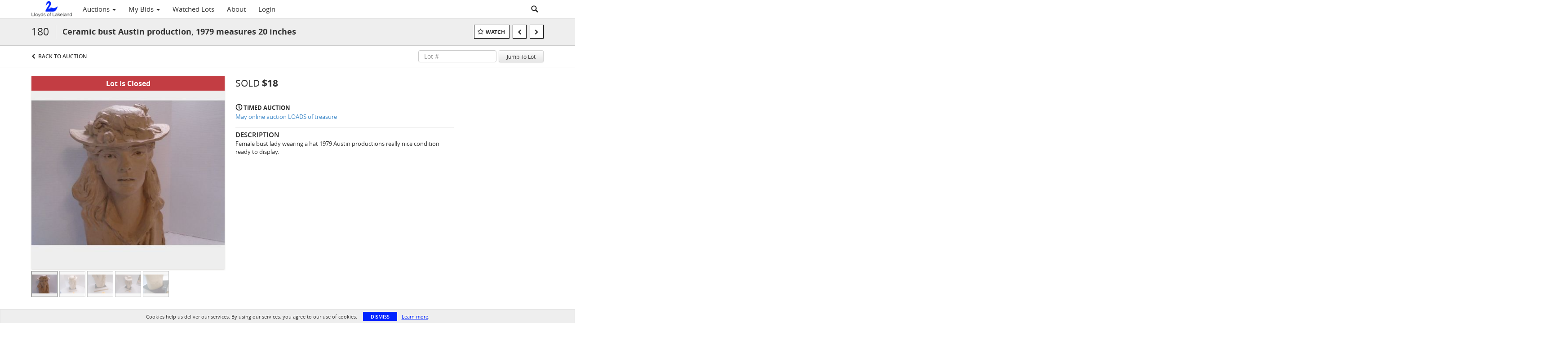

--- FILE ---
content_type: application/javascript
request_url: https://bid.lloydslakeland.com/js/lightbox.min.js
body_size: 2754
content:
/**
 * Lightbox v2.7.1
 * by Lokesh Dhakar - http://lokeshdhakar.com/projects/lightbox2/
 *
 * @license http://creativecommons.org/licenses/by/2.5/
 * - Free for use in both personal and commercial projects
 * - Attribution requires leaving author name, author link, and the license info intact
 */
(function(){var t,i=jQuery,e=new Image,n=function(){function t(){this.fadeDuration=500,this.fitImagesInViewport=!0,this.resizeDuration=700,this.positionFromTop=0,this.showImageNumberLabel=!0,this.alwaysShowNavOnTouchDevices=!1,this.wrapAround=!1}return t.prototype.albumLabel=function(t,i){return"Image "+t+" of "+i},t}(),o=function(){function n(t){this.options=t,this.album=[],this.currentImageIndex=void 0,this.init()}return n.prototype.init=function(){this.enable(),this.build()},n.prototype.enable=function(){var t=this;i("body").on("click","a[rel^=lightbox], area[rel^=lightbox], a[data-lightbox], area[data-lightbox]",function(e){return t.start(i(e.currentTarget)),!1})},n.prototype.build=function(){var t=this;viewVars.features.allowLotViewImageZoom?i("<div id='lightbox' class='lightbox'><div class='lb-closeContainer-nz'><a class='lb-close-nz'></a></div><div class=\"action-control\">\n<div class='inner-action-container'><button class=\"zoom-out\"><img src='/img/zoom/ico-zoom-out-click.png'/></button>\n<input type=\"range\" class=\"zoom-range\">\n<button class=\"zoom-in\"><img src='/img/zoom/ico-zoom-in-click.png'/></button>\n</div></div><div class='lb-outerContainer-nz'><div class='lb-container'><img class='lb-image' src='' /><div class='lb-loader'><a class='lb-cancel'></a></div></div></div></div>").appendTo(i("body")):i("<div id='lightboxOverlay' class='lightboxOverlay'></div><div id='lightbox' class='lightbox'><div class='lb-outerContainer'><div class='lb-container'><img class='lb-image' src='' /><div class='lb-nav'><a class='lb-prev' href='' ></a><a class='lb-next' href='' ></a></div><div class='lb-loader'><a class='lb-cancel'></a></div></div></div><div class='lb-dataContainer'><div class='lb-data'><div class='lb-details'><span class='lb-caption'></span><span class='lb-number'></span></div><div class='lb-closeContainer'><a class='lb-close'></a></div></div></div></div>").appendTo(i("body")),this.$lightbox=i("#lightbox"),this.$overlay=i("#lightboxOverlay"),viewVars.features.allowLotViewImageZoom?this.$outerContainer=this.$lightbox.find(".lb-outerContainer-nz"):this.$outerContainer=this.$lightbox.find(".lb-outerContainer"),this.$container=this.$lightbox.find(".lb-container"),this.containerTopPadding=parseInt(this.$container.css("padding-top"),10),this.containerRightPadding=parseInt(this.$container.css("padding-right"),10),this.containerBottomPadding=parseInt(this.$container.css("padding-bottom"),10),this.containerLeftPadding=parseInt(this.$container.css("padding-left"),10),this.$overlay.hide().on("click",function(){return t.end(),!1}),this.$lightbox.hide().on("click",function(e){return"lightbox"===i(e.target).attr("id")&&t.end(),!1}),this.$outerContainer.on("click",function(e){return"lightbox"===i(e.target).attr("id")&&t.end(),!1}),this.$lightbox.find(".lb-prev").on("click",function(){return 0===t.currentImageIndex?t.changeImage(t.album.length-1):t.changeImage(t.currentImageIndex-1),!1}),this.$lightbox.find(".lb-next").on("click",function(){return t.currentImageIndex===t.album.length-1?t.changeImage(0):t.changeImage(t.currentImageIndex+1),!1}),this.$lightbox.find(".lb-loader,.lb-close,.lb-close-nz").on("click",function(){return t.end(),!1})},n.prototype.start=function(t){function e(t){n.album.push({link:t.attr("href"),title:t.attr("data-title")||t.attr("title")})}var n=this,o=i(window);o.on("resize",i.proxy(this.sizeOverlay,this)),i("select, object, embed").css({visibility:"hidden"}),this.sizeOverlay(),this.album=[];var a,s=0,r=t.attr("data-lightbox");if(r){a=i(t.prop("tagName")+'[data-lightbox="'+r+'"]');for(var h=0;h<a.length;h=++h)e(i(a[h])),a[h]===t[0]&&(s=h)}else if("lightbox"===t.attr("rel"))e(t);else{a=i(t.prop("tagName")+'[rel="'+t.attr("rel")+'"]');for(var l=0;l<a.length;l=++l)e(i(a[l])),a[l]===t[0]&&(s=l)}var d=o.scrollTop()+this.options.positionFromTop,c=o.scrollLeft();this.$lightbox.css({top:d+"px",left:c+"px"}).fadeIn(this.options.fadeDuration),this.changeImage(s)},n.prototype.changeImage=function(t){var n=this;this.disableKeyboardNav();var o=this.$lightbox.find(".lb-image");this.$overlay.fadeIn(this.options.fadeDuration),i(".lb-loader").fadeIn("slow"),this.$lightbox.find(".lb-image, .lb-nav, .lb-prev, .lb-next, .lb-dataContainer, .lb-numbers, .lb-caption").hide(),this.$outerContainer.addClass("animating"),e.onload=function(){var a,s,r,h,l,d,c;o.attr("src",n.album[t].link),a=i(e),o.width(e.width),o.height(e.height),n.options.fitImagesInViewport&&(c=i(window).width(),d=i(window).height(),viewVars.features.allowLotViewImageZoom?(l=e.width,h=e.height):(l=c-n.containerLeftPadding-n.containerRightPadding-20,h=d-n.containerTopPadding-n.containerBottomPadding-120),(e.width>l||e.height>h)&&(e.width/l>e.height/h?(r=l,s=parseInt(e.height/(e.width/r),10),o.width(r),o.height(s)):(s=h,r=parseInt(e.width/(e.height/s),10),o.width(r),o.height(s)))),viewVars.features.allowLotViewImageZoom?n.sizeContainer(e.width,e.height):n.sizeContainer(o.width(),o.height())},e.src=this.album[t].link,this.currentImageIndex=t},n.prototype.sizeOverlay=function(){this.$overlay.width(i(window).width()).height(i(document).height())},n.prototype.sizeContainer=function(t,i){function e(){n.$lightbox.find(".lb-dataContainer").width(s),n.$lightbox.find(".lb-prevLink").height(r),n.$lightbox.find(".lb-nextLink").height(r),n.showImage()}var n=this,o=this.$outerContainer.outerWidth(),a=this.$outerContainer.outerHeight(),s=t+this.containerLeftPadding+this.containerRightPadding,r=i+this.containerTopPadding+this.containerBottomPadding;o!==s||a!==r?this.$outerContainer.animate({width:s,height:r},this.options.resizeDuration,"swing",function(){e()}):e()},n.prototype.showImage=function(){this.$lightbox.find(".lb-loader").hide(),this.$lightbox.find(".lb-image").fadeIn("slow"),this.updateNav(),this.updateDetails(),this.preloadNeighboringImages(),this.enableKeyboardNav(),this.imageZoomer()},n.prototype.updateNav=function(){var t=!1;try{document.createEvent("TouchEvent"),t=this.options.alwaysShowNavOnTouchDevices?!0:!1}catch(i){}this.$lightbox.find(".lb-nav").show(),this.album.length>1&&(this.options.wrapAround?(t&&this.$lightbox.find(".lb-prev, .lb-next").css("opacity","1"),this.$lightbox.find(".lb-prev, .lb-next").show()):(this.currentImageIndex>0&&(this.$lightbox.find(".lb-prev").show(),t&&this.$lightbox.find(".lb-prev").css("opacity","1")),this.currentImageIndex<this.album.length-1&&(this.$lightbox.find(".lb-next").show(),t&&this.$lightbox.find(".lb-next").css("opacity","1"))))},n.prototype.updateDetails=function(){var t=this;"undefined"!=typeof this.album[this.currentImageIndex].title&&""!==this.album[this.currentImageIndex].title&&this.$lightbox.find(".lb-caption").html(this.album[this.currentImageIndex].title).fadeIn("fast").find("a").on("click",function(t){location.href=i(this).attr("href")}),this.album.length>1&&this.options.showImageNumberLabel?this.$lightbox.find(".lb-number").text(this.options.albumLabel(this.currentImageIndex+1,this.album.length)).fadeIn("fast"):this.$lightbox.find(".lb-number").hide(),this.$outerContainer.removeClass("animating"),this.$lightbox.find(".lb-dataContainer").fadeIn(this.options.resizeDuration,function(){return t.sizeOverlay()})},n.prototype.preloadNeighboringImages=function(){if(this.album.length>this.currentImageIndex+1){var t=new Image;t.src=this.album[this.currentImageIndex+1].link}if(this.currentImageIndex>0){var i=new Image;i.src=this.album[this.currentImageIndex-1].link}},n.prototype.enableKeyboardNav=function(){i(document).on("keyup.keyboard",i.proxy(this.keyboardAction,this))},n.prototype.imageZoomer=function(){t=i(window).width()>e.width&&i(window).height()>e.height?1:i(window).height()<e.height?i(window).height()*viewVars.imageZoomerInitZoom/e.height:i(window).width()*viewVars.imageZoomerInitZoom/e.width;var n=i(".lightbox");"undefined"!=typeof window.panzoomInstance&&n.find(".lb-outerContainer-nz").panzoom("destroy"),window.panzoomInstance=n.find(".lb-outerContainer-nz").panzoom({$zoomIn:n.find(".zoom-in"),$zoomOut:n.find(".zoom-out"),$zoomRange:n.find(".zoom-range"),$reset:n.find(".lb-close-nz"),startTransform:"scale("+t+")",minScale:viewVars.imageZoomerMinScale,maxScale:1})},n.prototype.disableKeyboardNav=function(){i(document).off(".keyboard")},n.prototype.keyboardAction=function(t){var i=27,e=37,n=39,o=t.keyCode,a=String.fromCharCode(o).toLowerCase();o===i||a.match(/x|o|c/)?this.end():"p"===a||o===e?0!==this.currentImageIndex?this.changeImage(this.currentImageIndex-1):this.options.wrapAround&&this.album.length>1&&this.changeImage(this.album.length-1):("n"===a||o===n)&&(this.currentImageIndex!==this.album.length-1?this.changeImage(this.currentImageIndex+1):this.options.wrapAround&&this.album.length>1&&this.changeImage(0))},n.prototype.end=function(){this.disableKeyboardNav(),i(window).off("resize",this.sizeOverlay),this.$lightbox.fadeOut(this.options.fadeDuration),this.$overlay.fadeOut(this.options.fadeDuration),i("select, object, embed").css({visibility:"visible"})},n}();i(function(){var t=new n;new o(t)})}).call(this);
//# sourceMappingURL=lightbox.min.map